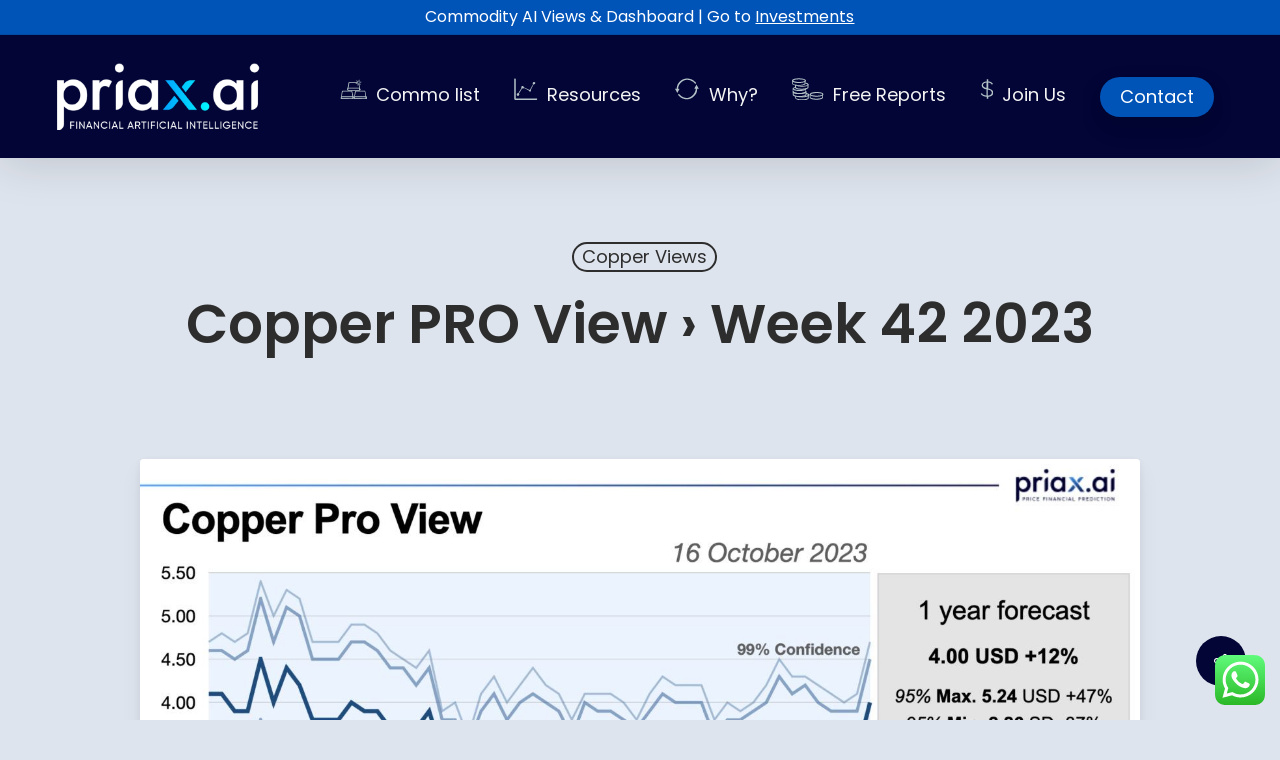

--- FILE ---
content_type: image/svg+xml
request_url: https://priax.ai/wp-content/uploads/2022/06/arrows-mini...svg
body_size: 442
content:
<?xml version="1.0" encoding="utf-8"?>
<!-- Generator: Adobe Illustrator 24.0.3, SVG Export Plug-In . SVG Version: 6.00 Build 0)  -->
<svg version="1.2" baseProfile="tiny" id="Capa_1" xmlns="http://www.w3.org/2000/svg" xmlns:xlink="http://www.w3.org/1999/xlink"
	 x="0px" y="0px" viewBox="0 0 7.5 6.8" xml:space="preserve">
<rect x="-68.7" y="-179.1" display="none" fill="#201A3F" width="268.1" height="259.6"/>
<rect x="-48.8" y="-126.1" display="none" fill="#FFFFFF" width="29.4" height="127.9"/>
<g>
	<path fill="#B2C2C7" d="M0.2,3.3c0,0-0.2,0-0.2,0c0,0,0,0.1,0.1,0.2l0.5,0.9c0,0,0,0.1,0.1,0.2l0.1-0.2l0.5-0.9l0-0.1
		c0,0,0-0.1-0.1-0.1l-0.3,0l0,0.1c0-0.9,0.6-1.9,1.4-2.4C3,0.5,3.9,0.4,4.8,0.8C5.3,1,5.7,1.3,6,1.7c0.1,0.1,0.2,0.1,0.3,0
		c0.1-0.1,0.1-0.2,0-0.3C5.9,1,5.5,0.6,4.9,0.4C4,0,2.8,0.1,1.9,0.7S0.5,2.3,0.5,3.3l0,0l0,0L0.2,3.3z"/>
</g>
<g>
	<path fill="#B2C2C7" d="M7,3.3c0,0,0.2,0,0.2,0c0,0,0-0.1-0.1-0.2L6.6,2.2c0,0,0-0.1-0.1-0.2L6.4,2.2L5.9,3.1l0,0.1
		c0,0,0,0.1,0.1,0.1l0.3,0l0-0.1c0,0.9-0.6,1.9-1.3,2.4C4.2,6.2,3.4,6.3,2.5,5.9C2,5.7,1.6,5.4,1.3,5C1.2,4.9,1.1,4.9,1,5
		C0.9,5.1,0.9,5.2,1,5.3c0.4,0.4,0.8,0.8,1.4,1c0.9,0.4,2.1,0.3,3-0.4s1.4-1.6,1.3-2.6l0,0l0,0L7,3.3z"/>
</g>
</svg>


--- FILE ---
content_type: image/svg+xml
request_url: https://priax.ai/wp-content/uploads/2022/06/chart-mini.-2.svg
body_size: 413
content:
<?xml version="1.0" encoding="utf-8"?>
<!-- Generator: Adobe Illustrator 24.0.3, SVG Export Plug-In . SVG Version: 6.00 Build 0)  -->
<svg version="1.2" baseProfile="tiny" id="Capa_1" xmlns="http://www.w3.org/2000/svg" xmlns:xlink="http://www.w3.org/1999/xlink"
	 x="0px" y="0px" viewBox="0 0 7.2 6.7" xml:space="preserve">
<rect x="-68.6" y="-179.1" display="none" fill="#201A3F" width="268.1" height="259.6"/>
<rect x="-48.7" y="-126" display="none" fill="#FFFFFF" width="29.4" height="127.9"/>
<g>
	<path fill="#B2C2C7" d="M0.3,0.1c-0.1,0-0.2,0.1-0.2,0.2v6.1c0,0.1,0.1,0.2,0.2,0.2h6.6c0.1,0,0.2-0.1,0.2-0.2s0-0.2-0.2-0.2H0.5
		V0.3C0.5,0.2,0.4,0.1,0.3,0.1z"/>
</g>
<path fill="#B2C2C7" d="M6.1,1.2c-0.2,0-0.4,0.2-0.4,0.4c0,0.1,0.1,0.2,0.1,0.3L4.9,3.5l0,0c-0.1,0-0.1,0-0.2,0.1L3,2.8
	c0-0.2-0.2-0.4-0.4-0.4S2.2,2.6,2.2,2.8c0,0.1,0,0.2,0.1,0.2l-1,1.6H1.2C0.9,4.6,0.8,4.8,0.8,5S1,5.4,1.2,5.4S1.6,5.2,1.6,5
	c0-0.1,0-0.2-0.1-0.3l1-1.6c0.1,0,0.1,0.1,0.2,0.1C2.8,3.2,3,3.1,3,3l1.6,0.8c0,0,0,0,0,0.1c0,0.2,0.3,0.2,0.5,0.2
	c0,0,0.1-0.1,0.1-0.3l0,0l0,0l0,0l0,0c0-0.1,0-0.1-0.1-0.2L6,1.9c0,0,0,0,0.1,0c0.2,0,0.4-0.2,0.4-0.4C6.5,1.4,6.3,1.2,6.1,1.2z"/>
</svg>


--- FILE ---
content_type: image/svg+xml
request_url: https://priax.ai/wp-content/uploads/2022/06/gold-mini..svg
body_size: 800
content:
<?xml version="1.0" encoding="utf-8"?>
<!-- Generator: Adobe Illustrator 24.0.3, SVG Export Plug-In . SVG Version: 6.00 Build 0)  -->
<svg version="1.2" baseProfile="tiny" id="Capa_1" xmlns="http://www.w3.org/2000/svg" xmlns:xlink="http://www.w3.org/1999/xlink"
	 x="0px" y="0px" viewBox="0 0 9.9 7.6" xml:space="preserve">
<rect x="-69.5" y="-178.6" display="none" fill="#201A3F" width="268.1" height="259.6"/>
<rect x="-49.6" y="-125.6" display="none" fill="#FFFFFF" width="29.4" height="127.9"/>
<g>
	<g>
		<path fill="#B2C2C7" d="M7.1,1.8L6.9,1.7L6.8,1.9L7.2,4l0,0c0,0,0,0.1,0,0.1c0,0,0,0,0,0H3c0,0,0,0,0,0c0,0,0,0,0-0.1l0.4-2.4
			c0,0,0-0.1,0.1-0.1h2.7l0.3-0.2L6.4,1.2h-3c-0.2,0-0.3,0.1-0.3,0.3L2.7,3.9c0,0.1,0,0.2,0.1,0.3C2.8,4.3,2.9,4.3,3,4.3h4.1
			c0.1,0,0.2,0,0.2-0.1C7.4,4.1,7.5,4,7.4,3.9L7.1,1.8z"/>
	</g>
	<g>
		<path fill="#B2C2C7" d="M7.1,4.3H3c-0.1,0-0.2,0-0.2-0.1C2.7,4.1,2.6,4,2.7,3.9l0.1-0.6h4.5l0.2,0.6c0,0.1,0,0.2-0.1,0.3
			C7.3,4.3,7.2,4.3,7.1,4.3z M3,3.6L2.9,4c0,0,0,0,0,0.1c0,0,0,0,0,0h4.1c0,0,0,0,0,0c0,0,0,0,0-0.1L7.1,3.6H3z"/>
	</g>
</g>
<g>
	<g>
		<path fill="#B2C2C7" d="M4.7,7.5H0.6c-0.1,0-0.2,0-0.2-0.1C0.3,7.3,0.2,7.2,0.3,7.1l0.4-2.4c0-0.2,0.2-0.3,0.3-0.3h3.2
			c0.2,0,0.3,0.1,0.3,0.3L5,7.1c0,0.1,0,0.2-0.1,0.3C4.9,7.5,4.8,7.5,4.7,7.5z M1,4.7C1,4.7,1,4.7,1,4.7L0.5,7.2c0,0,0,0.1,0,0.1
			c0,0,0,0,0,0h4.1c0,0,0,0,0,0c0,0,0,0,0-0.1l0,0L4.3,4.8c0,0,0-0.1-0.1-0.1H1z"/>
	</g>
	<g>
		<path fill="#B2C2C7" d="M4.7,7.5H0.6c-0.1,0-0.2,0-0.2-0.1C0.3,7.3,0.2,7.2,0.3,7.1l0,0l0.2-0.6h4.5L5,7.1c0,0.1,0,0.2-0.1,0.3
			C4.9,7.5,4.8,7.5,4.7,7.5z M0.5,7.2C0.5,7.2,0.5,7.2,0.5,7.2C0.5,7.3,0.6,7.3,0.5,7.2l4.2,0.1c0,0,0,0,0,0c0,0,0,0,0-0.1l0,0
			L4.7,6.8H0.6L0.5,7.2z"/>
	</g>
</g>
<g>
	<g>
		<path fill="#B2C2C7" d="M9.5,7.5H5.4c-0.1,0-0.2,0-0.2-0.1C5.1,7.3,5,7.2,5.1,7.1l0.4-2.4c0-0.2,0.2-0.3,0.3-0.3h3.2
			c0.2,0,0.3,0.1,0.3,0.3l0.4,2.4c0,0.1,0,0.2-0.1,0.3C9.7,7.5,9.6,7.5,9.5,7.5z M5.8,4.7C5.8,4.7,5.8,4.7,5.8,4.7L5.3,7.2
			c0,0,0,0.1,0,0.1c0,0,0,0,0,0h4.1c0,0,0,0,0,0c0,0,0,0,0-0.1l0,0L9.1,4.8c0,0,0-0.1-0.1-0.1H5.8z"/>
	</g>
	<g>
		<path fill="#B2C2C7" d="M9.5,7.5H5.4c-0.1,0-0.2,0-0.2-0.1C5.1,7.3,5,7.2,5.1,7.1l0,0l0.2-0.6h4.4l0.2,0.6c0,0.1,0,0.2-0.1,0.3
			C9.7,7.5,9.6,7.5,9.5,7.5z M5.3,7.2C5.3,7.2,5.3,7.2,5.3,7.2C5.3,7.3,5.4,7.3,5.3,7.2l4.2,0.1c0,0,0,0,0,0c0,0,0,0,0-0.1L9.5,6.8
			h-4L5.3,7.2z"/>
	</g>
</g>
<path fill="#B2C2C7" d="M7.7,1.8L7.7,1.8L7.7,1.8z"/>
<path fill="#B2C2C7" stroke="#B2C2C7" stroke-width="6.312685e-02" stroke-miterlimit="10" d="M7.9,1.1l-0.9,0l0.1-0.9L6.7,1L6,0.5
	l0.4,0.7L5.7,1.7l0.9,0L6.5,2.5l0.4-0.8l0.7,0.5L7.1,1.5L7.9,1.1z M7.4,2L6.9,1.7c0,0,0,0,0,0c0,0,0,0,0,0c0,0,0,0,0,0L6.6,2.2
	l0.1-0.6c0,0,0,0,0,0c0,0,0,0,0,0c0,0,0,0,0,0L6,1.6l0.5-0.2c0,0,0,0,0,0s0,0,0,0L6.2,0.8l0.5,0.3c0,0,0,0,0,0c0,0,0,0,0,0
	c0,0,0,0,0,0l0.3-0.5L7,1.1c0,0,0,0,0,0c0,0,0,0,0,0c0,0,0,0,0,0l0.6,0L7.1,1.4c0,0,0,0,0,0s0,0,0,0L7.4,2z"/>
</svg>


--- FILE ---
content_type: image/svg+xml
request_url: https://priax.ai/wp-content/uploads/2022/06/money-mini...svg
body_size: 356
content:
<?xml version="1.0" encoding="utf-8"?>
<!-- Generator: Adobe Illustrator 24.0.3, SVG Export Plug-In . SVG Version: 6.00 Build 0)  -->
<svg version="1.2" baseProfile="tiny" id="Capa_1" xmlns="http://www.w3.org/2000/svg" xmlns:xlink="http://www.w3.org/1999/xlink"
	 x="0px" y="0px" viewBox="0 0 4.1 6.8" xml:space="preserve">
<rect x="-67" y="-179.1" display="none" fill="#201A3F" width="268.1" height="259.6"/>
<rect x="-47.1" y="-126.1" display="none" fill="#FFFFFF" width="29.4" height="127.9"/>
<g>
	<path fill="#B2C2C7" d="M4.1,4.6C4.1,5.5,3.3,6,2.5,6v0.7H2.1V6C1.2,6,0.6,5.7,0.2,5l0.4-0.2C0.8,5.3,1.2,5.5,2,5.6l0-2.1
		C0,3.3,0,0.9,2.1,0.8V0.1h0.4v0.7C3,0.8,3.7,1.1,4,1.7L3.6,1.9C3.4,1.5,3,1.2,2.5,1.2l0,2C2.7,3.3,3,3.3,3.3,3.5
		C4,3.8,4.1,4.5,4.1,4.6z M0.9,2.1C1,2.8,1.5,2.9,2,3l0-1.8C1.5,1.2,0.9,1.5,0.9,2.1z M2.4,5.6c1.6,0,1.6-1.9,0-2V5.6z"/>
</g>
</svg>


--- FILE ---
content_type: image/svg+xml
request_url: https://priax.ai/wp-content/uploads/2022/06/coins-mini..svg
body_size: 819
content:
<?xml version="1.0" encoding="utf-8"?>
<!-- Generator: Adobe Illustrator 24.0.3, SVG Export Plug-In . SVG Version: 6.00 Build 0)  -->
<svg version="1.2" baseProfile="tiny" id="Capa_1" xmlns="http://www.w3.org/2000/svg" xmlns:xlink="http://www.w3.org/1999/xlink"
	 x="0px" y="0px" viewBox="0 0 9.6 6.7" xml:space="preserve">
<rect x="-69.8" y="-179.1" display="none" fill="#201A3F" width="268.1" height="259.6"/>
<rect x="-49.9" y="-126" display="none" fill="#FFFFFF" width="29.4" height="127.9"/>
<g>
	<g>
		<g>
			<path fill="#B2C2C7" d="M3.1,6.7C2.1,6.7,1,6.4,1,6V5.4c0-0.1,0.1-0.1,0.1-0.1c0.1,0,0.1,0.1,0.1,0.1V6c0,0.1,0.7,0.4,1.8,0.4
				c1.1,0,1.8-0.3,1.8-0.4V5.1C4.8,5,4.9,4.9,5,4.9c0.1,0,0.1,0.1,0.1,0.1V6C5.1,6.4,4.1,6.7,3.1,6.7z"/>
		</g>
		<g>
			<path fill="#B2C2C7" d="M3.1,5.8c-0.4,0-0.8,0-1.2-0.1c-0.1,0-0.1-0.1-0.1-0.2c0-0.1,0.1-0.1,0.2-0.1c0.3,0.1,0.7,0.1,1.1,0.1
				c1.1,0,1.8-0.3,1.8-0.4c0-0.1-0.2-0.2-0.6-0.3c-0.1,0-0.1-0.1-0.1-0.2c0-0.1,0.1-0.1,0.2-0.1c0.6,0.1,0.9,0.3,0.9,0.6
				C5.1,5.5,4.1,5.8,3.1,5.8z"/>
		</g>
	</g>
	<g>
		<g>
			<path fill="#B2C2C7" d="M2.3,5.7c-1,0-2.1-0.2-2.1-0.7V4.1C0.2,4,0.3,4,0.4,4S0.5,4,0.5,4.1V5c0,0.1,0.7,0.4,1.8,0.4
				S4.1,5.1,4.1,5V4.1C4.1,4,4.1,4,4.2,4C4.3,4,4.4,4,4.4,4.1V5C4.4,5.4,3.3,5.7,2.3,5.7z"/>
		</g>
		<g>
			<path fill="#B2C2C7" d="M2.3,4.8c-1,0-2.1-0.2-2.1-0.7C0.2,4,0.3,4,0.4,4S0.5,4,0.5,4.1c0,0.1,0.7,0.4,1.8,0.4s1.8-0.3,1.8-0.4
				C4.1,4,4.1,4,4.2,4C4.3,4,4.4,4,4.4,4.1C4.4,4.5,3.3,4.8,2.3,4.8z"/>
		</g>
	</g>
	<g>
		<g>
			<path fill="#B2C2C7" d="M2.3,4.8c-1,0-2.1-0.2-2.1-0.7V3.2c0-0.1,0.1-0.1,0.1-0.1s0.1,0.1,0.1,0.1v0.9c0,0.1,0.7,0.4,1.8,0.4
				s1.8-0.3,1.8-0.4V3.3c0-0.1,0.1-0.1,0.1-0.1c0.1,0,0.1,0.1,0.1,0.1v0.8C4.4,4.6,3.3,4.8,2.3,4.8z"/>
		</g>
		<g>
			<path fill="#B2C2C7" d="M2.3,3.9c-1,0-2.1-0.2-2.1-0.7C0.2,3,0.5,2.8,1,2.7c0.1,0,0.2,0,0.2,0.1c0,0.1,0,0.1-0.1,0.2
				C0.7,3,0.5,3.2,0.5,3.2c0,0.1,0.7,0.4,1.8,0.4c1.1,0,1.7-0.3,1.8-0.4c0-0.1,0.1-0.1,0.2-0.1c0.1,0,0.1,0.1,0.1,0.2
				C4.2,3.7,3.2,3.9,2.3,3.9z"/>
		</g>
	</g>
	<g>
		<g>
			<path fill="#B2C2C7" d="M3,3.5c-1,0-2.1-0.2-2.1-0.7V2.2C0.9,2.1,1,2,1.1,2s0.1,0.1,0.1,0.1v0.6C1.2,3,1.9,3.2,3,3.2
				C4,3.2,4.7,3,4.7,2.8V1.9c0-0.1,0.1-0.1,0.1-0.1C4.9,1.8,5,1.9,5,1.9v0.9C5,3.3,4,3.5,3,3.5z"/>
		</g>
		<g>
			<path fill="#B2C2C7" d="M3,2.6c-0.8,0-1.5-0.1-1.8-0.4C1,2.2,1,2.1,1.1,2.1C1.1,2,1.2,2,1.3,2C1.5,2.2,2.1,2.4,3,2.4
				c1.1,0,1.8-0.3,1.8-0.4c0-0.1-0.2-0.2-0.7-0.3c-0.1,0-0.1-0.1-0.1-0.2c0-0.1,0.1-0.1,0.2-0.1C4.7,1.5,5,1.7,5,1.9
				C5,2.4,4,2.6,3,2.6z"/>
		</g>
	</g>
	<g>
		<g>
			<path fill="#B2C2C7" d="M2.1,2.3c-1,0-2.1-0.2-2.1-0.7V0.8c0-0.1,0.1-0.1,0.1-0.1s0.1,0.1,0.1,0.1v0.9c0,0.1,0.7,0.4,1.8,0.4
				c1.1,0,1.8-0.3,1.8-0.4V0.8C3.9,0.7,4,0.6,4,0.6c0.1,0,0.1,0.1,0.1,0.1v0.9C4.2,2.1,3.2,2.3,2.1,2.3z"/>
		</g>
		<g>
			<path fill="#B2C2C7" d="M2.1,1.5c-1,0-2.1-0.2-2.1-0.7c0-0.5,1-0.7,2.1-0.7c1,0,2.1,0.2,2.1,0.7C4.2,1.2,3.2,1.5,2.1,1.5z
				 M2.1,0.4C1,0.4,0.4,0.6,0.4,0.8c0,0.1,0.7,0.4,1.8,0.4c1.1,0,1.8-0.3,1.8-0.4C3.9,0.6,3.2,0.4,2.1,0.4z"/>
		</g>
	</g>
	<g>
		<g>
			<path fill="#B2C2C7" d="M7.5,6.5c-1,0-2.1-0.2-2.1-0.7V4.9c0-0.1,0.1-0.1,0.1-0.1c0.1,0,0.1,0.1,0.1,0.1v0.9
				c0,0.1,0.7,0.4,1.8,0.4c1.1,0,1.8-0.3,1.8-0.4V4.9c0-0.1,0.1-0.1,0.1-0.1c0.1,0,0.1,0.1,0.1,0.1v0.9C9.6,6.2,8.5,6.5,7.5,6.5z"/>
		</g>
		<g>
			<path fill="#B2C2C7" d="M7.5,5.6c-1,0-2.1-0.2-2.1-0.7c0-0.5,1-0.7,2.1-0.7c1,0,2.1,0.2,2.1,0.7C9.6,5.3,8.5,5.6,7.5,5.6z
				 M7.5,4.5c-1.1,0-1.8,0.3-1.8,0.4c0,0.1,0.7,0.4,1.8,0.4c1.1,0,1.8-0.3,1.8-0.4C9.3,4.7,8.6,4.5,7.5,4.5z"/>
		</g>
	</g>
</g>
</svg>
